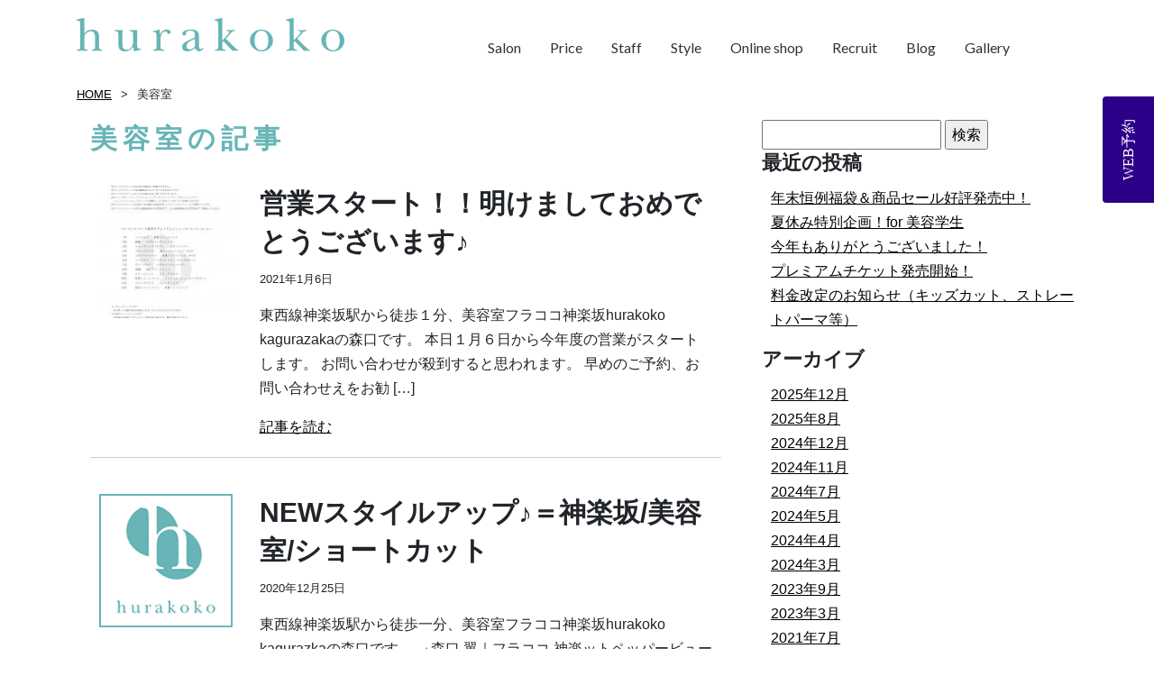

--- FILE ---
content_type: text/html; charset=UTF-8
request_url: https://hurakoko.com/tag/%e7%be%8e%e5%ae%b9%e5%ae%a4/
body_size: 60752
content:
<!DOCTYPE html>
<html lang="ja">
<head>
<meta charset="UTF-8" >
<meta http-equiv="X-UA-Compatible" content="IE=edge" >
<meta content="width=device-width,initial-scale=1.0,user-scalable=yes" name="viewport">
<link rel="shortcut icon" href="https://hurakoko.com/wordpress/wp-content/themes/hurakoko/images/favicon.ico">
<link rel="stylesheet" href="https://hurakoko.com/wordpress/wp-content/themes/hurakoko/css/bootstrap-reboot.min.css" rel="preload" as="style">
  <link rel="stylesheet" href="https://hurakoko.com/wordpress/wp-content/themes/hurakoko/css/bootstrap-grid.min.css" rel="preload" as="style">
  <link rel="stylesheet" href="https://hurakoko.com/wordpress/wp-content/themes/hurakoko/css/bootstrap.min.css" rel="preload" as="style">
  <link rel="stylesheet" href="https://hurakoko.com/wordpress/wp-content/themes/hurakoko/css/jpn.css" rel="preload" as="style">
    <link rel="stylesheet" href="https://hurakoko.com/wordpress/wp-content/themes/hurakoko/css/featherlight.css" rel="preload" as="style">
    <link
      rel="stylesheet"
      href="https://cdn.jsdelivr.net/npm/swiper@8/swiper-bundle.min.css"
    />
    <link rel="stylesheet" href="https://hurakoko.com/wordpress/wp-content/themes/hurakoko/style.css" type="text/css" media="screen" >
<link href="https://use.fontawesome.com/releases/v5.6.1/css/all.css" rel="stylesheet" rel="preload" as="style">
    <link rel="preconnect" href="https://fonts.gstatic.com">
<link href="https://fonts.googleapis.com/css2?family=Lato&display=swap" rel="stylesheet" rel="preload" as="style">
    <link rel="apple-touch-icon" type="image/png" href="https://hurakoko.com/wordpress/wp-content/themes/hurakoko/images/apple-touch-icon-180x180.png">
<link rel="icon" type="image/png" href="images/icon-192x192.png">
  <meta name="theme-color" content="#fafafa">
<!-- HTML5 shim and Respond.js for IE8 support of HTML5 elements and media queries -->
<!-- WARNING: Respond.js doesn't work if you view the page via file:// -->
<!-- [if lt IE 9]>
<script src="https://oss.maxcdn.com/html5shiv/3.7.3/html5shiv.min.js"></script>
<script src="https://oss.maxcdn.com/respond/1.4.2/respond.min.js"></script>
<![endif]-->
<title>美容室 &#8211; 神楽坂・荻窪のヘアカラーに定評のある美容室｜hurakoko・フラココ</title>
<meta name='robots' content='max-image-preview:large' />
<link rel="alternate" type="application/rss+xml" title="神楽坂・荻窪のヘアカラーに定評のある美容室｜hurakoko・フラココ &raquo; 美容室 タグのフィード" href="https://hurakoko.com/tag/%e7%be%8e%e5%ae%b9%e5%ae%a4/feed/" />
<style id='wp-img-auto-sizes-contain-inline-css' type='text/css'>
img:is([sizes=auto i],[sizes^="auto," i]){contain-intrinsic-size:3000px 1500px}
/*# sourceURL=wp-img-auto-sizes-contain-inline-css */
</style>
<style id='wp-emoji-styles-inline-css' type='text/css'>

	img.wp-smiley, img.emoji {
		display: inline !important;
		border: none !important;
		box-shadow: none !important;
		height: 1em !important;
		width: 1em !important;
		margin: 0 0.07em !important;
		vertical-align: -0.1em !important;
		background: none !important;
		padding: 0 !important;
	}
/*# sourceURL=wp-emoji-styles-inline-css */
</style>
<style id='wp-block-library-inline-css' type='text/css'>
:root{--wp-block-synced-color:#7a00df;--wp-block-synced-color--rgb:122,0,223;--wp-bound-block-color:var(--wp-block-synced-color);--wp-editor-canvas-background:#ddd;--wp-admin-theme-color:#007cba;--wp-admin-theme-color--rgb:0,124,186;--wp-admin-theme-color-darker-10:#006ba1;--wp-admin-theme-color-darker-10--rgb:0,107,160.5;--wp-admin-theme-color-darker-20:#005a87;--wp-admin-theme-color-darker-20--rgb:0,90,135;--wp-admin-border-width-focus:2px}@media (min-resolution:192dpi){:root{--wp-admin-border-width-focus:1.5px}}.wp-element-button{cursor:pointer}:root .has-very-light-gray-background-color{background-color:#eee}:root .has-very-dark-gray-background-color{background-color:#313131}:root .has-very-light-gray-color{color:#eee}:root .has-very-dark-gray-color{color:#313131}:root .has-vivid-green-cyan-to-vivid-cyan-blue-gradient-background{background:linear-gradient(135deg,#00d084,#0693e3)}:root .has-purple-crush-gradient-background{background:linear-gradient(135deg,#34e2e4,#4721fb 50%,#ab1dfe)}:root .has-hazy-dawn-gradient-background{background:linear-gradient(135deg,#faaca8,#dad0ec)}:root .has-subdued-olive-gradient-background{background:linear-gradient(135deg,#fafae1,#67a671)}:root .has-atomic-cream-gradient-background{background:linear-gradient(135deg,#fdd79a,#004a59)}:root .has-nightshade-gradient-background{background:linear-gradient(135deg,#330968,#31cdcf)}:root .has-midnight-gradient-background{background:linear-gradient(135deg,#020381,#2874fc)}:root{--wp--preset--font-size--normal:16px;--wp--preset--font-size--huge:42px}.has-regular-font-size{font-size:1em}.has-larger-font-size{font-size:2.625em}.has-normal-font-size{font-size:var(--wp--preset--font-size--normal)}.has-huge-font-size{font-size:var(--wp--preset--font-size--huge)}.has-text-align-center{text-align:center}.has-text-align-left{text-align:left}.has-text-align-right{text-align:right}.has-fit-text{white-space:nowrap!important}#end-resizable-editor-section{display:none}.aligncenter{clear:both}.items-justified-left{justify-content:flex-start}.items-justified-center{justify-content:center}.items-justified-right{justify-content:flex-end}.items-justified-space-between{justify-content:space-between}.screen-reader-text{border:0;clip-path:inset(50%);height:1px;margin:-1px;overflow:hidden;padding:0;position:absolute;width:1px;word-wrap:normal!important}.screen-reader-text:focus{background-color:#ddd;clip-path:none;color:#444;display:block;font-size:1em;height:auto;left:5px;line-height:normal;padding:15px 23px 14px;text-decoration:none;top:5px;width:auto;z-index:100000}html :where(.has-border-color){border-style:solid}html :where([style*=border-top-color]){border-top-style:solid}html :where([style*=border-right-color]){border-right-style:solid}html :where([style*=border-bottom-color]){border-bottom-style:solid}html :where([style*=border-left-color]){border-left-style:solid}html :where([style*=border-width]){border-style:solid}html :where([style*=border-top-width]){border-top-style:solid}html :where([style*=border-right-width]){border-right-style:solid}html :where([style*=border-bottom-width]){border-bottom-style:solid}html :where([style*=border-left-width]){border-left-style:solid}html :where(img[class*=wp-image-]){height:auto;max-width:100%}:where(figure){margin:0 0 1em}html :where(.is-position-sticky){--wp-admin--admin-bar--position-offset:var(--wp-admin--admin-bar--height,0px)}@media screen and (max-width:600px){html :where(.is-position-sticky){--wp-admin--admin-bar--position-offset:0px}}

/*# sourceURL=wp-block-library-inline-css */
</style><style id='global-styles-inline-css' type='text/css'>
:root{--wp--preset--aspect-ratio--square: 1;--wp--preset--aspect-ratio--4-3: 4/3;--wp--preset--aspect-ratio--3-4: 3/4;--wp--preset--aspect-ratio--3-2: 3/2;--wp--preset--aspect-ratio--2-3: 2/3;--wp--preset--aspect-ratio--16-9: 16/9;--wp--preset--aspect-ratio--9-16: 9/16;--wp--preset--color--black: #000000;--wp--preset--color--cyan-bluish-gray: #abb8c3;--wp--preset--color--white: #ffffff;--wp--preset--color--pale-pink: #f78da7;--wp--preset--color--vivid-red: #cf2e2e;--wp--preset--color--luminous-vivid-orange: #ff6900;--wp--preset--color--luminous-vivid-amber: #fcb900;--wp--preset--color--light-green-cyan: #7bdcb5;--wp--preset--color--vivid-green-cyan: #00d084;--wp--preset--color--pale-cyan-blue: #8ed1fc;--wp--preset--color--vivid-cyan-blue: #0693e3;--wp--preset--color--vivid-purple: #9b51e0;--wp--preset--gradient--vivid-cyan-blue-to-vivid-purple: linear-gradient(135deg,rgb(6,147,227) 0%,rgb(155,81,224) 100%);--wp--preset--gradient--light-green-cyan-to-vivid-green-cyan: linear-gradient(135deg,rgb(122,220,180) 0%,rgb(0,208,130) 100%);--wp--preset--gradient--luminous-vivid-amber-to-luminous-vivid-orange: linear-gradient(135deg,rgb(252,185,0) 0%,rgb(255,105,0) 100%);--wp--preset--gradient--luminous-vivid-orange-to-vivid-red: linear-gradient(135deg,rgb(255,105,0) 0%,rgb(207,46,46) 100%);--wp--preset--gradient--very-light-gray-to-cyan-bluish-gray: linear-gradient(135deg,rgb(238,238,238) 0%,rgb(169,184,195) 100%);--wp--preset--gradient--cool-to-warm-spectrum: linear-gradient(135deg,rgb(74,234,220) 0%,rgb(151,120,209) 20%,rgb(207,42,186) 40%,rgb(238,44,130) 60%,rgb(251,105,98) 80%,rgb(254,248,76) 100%);--wp--preset--gradient--blush-light-purple: linear-gradient(135deg,rgb(255,206,236) 0%,rgb(152,150,240) 100%);--wp--preset--gradient--blush-bordeaux: linear-gradient(135deg,rgb(254,205,165) 0%,rgb(254,45,45) 50%,rgb(107,0,62) 100%);--wp--preset--gradient--luminous-dusk: linear-gradient(135deg,rgb(255,203,112) 0%,rgb(199,81,192) 50%,rgb(65,88,208) 100%);--wp--preset--gradient--pale-ocean: linear-gradient(135deg,rgb(255,245,203) 0%,rgb(182,227,212) 50%,rgb(51,167,181) 100%);--wp--preset--gradient--electric-grass: linear-gradient(135deg,rgb(202,248,128) 0%,rgb(113,206,126) 100%);--wp--preset--gradient--midnight: linear-gradient(135deg,rgb(2,3,129) 0%,rgb(40,116,252) 100%);--wp--preset--font-size--small: 13px;--wp--preset--font-size--medium: 20px;--wp--preset--font-size--large: 36px;--wp--preset--font-size--x-large: 42px;--wp--preset--spacing--20: 0.44rem;--wp--preset--spacing--30: 0.67rem;--wp--preset--spacing--40: 1rem;--wp--preset--spacing--50: 1.5rem;--wp--preset--spacing--60: 2.25rem;--wp--preset--spacing--70: 3.38rem;--wp--preset--spacing--80: 5.06rem;--wp--preset--shadow--natural: 6px 6px 9px rgba(0, 0, 0, 0.2);--wp--preset--shadow--deep: 12px 12px 50px rgba(0, 0, 0, 0.4);--wp--preset--shadow--sharp: 6px 6px 0px rgba(0, 0, 0, 0.2);--wp--preset--shadow--outlined: 6px 6px 0px -3px rgb(255, 255, 255), 6px 6px rgb(0, 0, 0);--wp--preset--shadow--crisp: 6px 6px 0px rgb(0, 0, 0);}:where(.is-layout-flex){gap: 0.5em;}:where(.is-layout-grid){gap: 0.5em;}body .is-layout-flex{display: flex;}.is-layout-flex{flex-wrap: wrap;align-items: center;}.is-layout-flex > :is(*, div){margin: 0;}body .is-layout-grid{display: grid;}.is-layout-grid > :is(*, div){margin: 0;}:where(.wp-block-columns.is-layout-flex){gap: 2em;}:where(.wp-block-columns.is-layout-grid){gap: 2em;}:where(.wp-block-post-template.is-layout-flex){gap: 1.25em;}:where(.wp-block-post-template.is-layout-grid){gap: 1.25em;}.has-black-color{color: var(--wp--preset--color--black) !important;}.has-cyan-bluish-gray-color{color: var(--wp--preset--color--cyan-bluish-gray) !important;}.has-white-color{color: var(--wp--preset--color--white) !important;}.has-pale-pink-color{color: var(--wp--preset--color--pale-pink) !important;}.has-vivid-red-color{color: var(--wp--preset--color--vivid-red) !important;}.has-luminous-vivid-orange-color{color: var(--wp--preset--color--luminous-vivid-orange) !important;}.has-luminous-vivid-amber-color{color: var(--wp--preset--color--luminous-vivid-amber) !important;}.has-light-green-cyan-color{color: var(--wp--preset--color--light-green-cyan) !important;}.has-vivid-green-cyan-color{color: var(--wp--preset--color--vivid-green-cyan) !important;}.has-pale-cyan-blue-color{color: var(--wp--preset--color--pale-cyan-blue) !important;}.has-vivid-cyan-blue-color{color: var(--wp--preset--color--vivid-cyan-blue) !important;}.has-vivid-purple-color{color: var(--wp--preset--color--vivid-purple) !important;}.has-black-background-color{background-color: var(--wp--preset--color--black) !important;}.has-cyan-bluish-gray-background-color{background-color: var(--wp--preset--color--cyan-bluish-gray) !important;}.has-white-background-color{background-color: var(--wp--preset--color--white) !important;}.has-pale-pink-background-color{background-color: var(--wp--preset--color--pale-pink) !important;}.has-vivid-red-background-color{background-color: var(--wp--preset--color--vivid-red) !important;}.has-luminous-vivid-orange-background-color{background-color: var(--wp--preset--color--luminous-vivid-orange) !important;}.has-luminous-vivid-amber-background-color{background-color: var(--wp--preset--color--luminous-vivid-amber) !important;}.has-light-green-cyan-background-color{background-color: var(--wp--preset--color--light-green-cyan) !important;}.has-vivid-green-cyan-background-color{background-color: var(--wp--preset--color--vivid-green-cyan) !important;}.has-pale-cyan-blue-background-color{background-color: var(--wp--preset--color--pale-cyan-blue) !important;}.has-vivid-cyan-blue-background-color{background-color: var(--wp--preset--color--vivid-cyan-blue) !important;}.has-vivid-purple-background-color{background-color: var(--wp--preset--color--vivid-purple) !important;}.has-black-border-color{border-color: var(--wp--preset--color--black) !important;}.has-cyan-bluish-gray-border-color{border-color: var(--wp--preset--color--cyan-bluish-gray) !important;}.has-white-border-color{border-color: var(--wp--preset--color--white) !important;}.has-pale-pink-border-color{border-color: var(--wp--preset--color--pale-pink) !important;}.has-vivid-red-border-color{border-color: var(--wp--preset--color--vivid-red) !important;}.has-luminous-vivid-orange-border-color{border-color: var(--wp--preset--color--luminous-vivid-orange) !important;}.has-luminous-vivid-amber-border-color{border-color: var(--wp--preset--color--luminous-vivid-amber) !important;}.has-light-green-cyan-border-color{border-color: var(--wp--preset--color--light-green-cyan) !important;}.has-vivid-green-cyan-border-color{border-color: var(--wp--preset--color--vivid-green-cyan) !important;}.has-pale-cyan-blue-border-color{border-color: var(--wp--preset--color--pale-cyan-blue) !important;}.has-vivid-cyan-blue-border-color{border-color: var(--wp--preset--color--vivid-cyan-blue) !important;}.has-vivid-purple-border-color{border-color: var(--wp--preset--color--vivid-purple) !important;}.has-vivid-cyan-blue-to-vivid-purple-gradient-background{background: var(--wp--preset--gradient--vivid-cyan-blue-to-vivid-purple) !important;}.has-light-green-cyan-to-vivid-green-cyan-gradient-background{background: var(--wp--preset--gradient--light-green-cyan-to-vivid-green-cyan) !important;}.has-luminous-vivid-amber-to-luminous-vivid-orange-gradient-background{background: var(--wp--preset--gradient--luminous-vivid-amber-to-luminous-vivid-orange) !important;}.has-luminous-vivid-orange-to-vivid-red-gradient-background{background: var(--wp--preset--gradient--luminous-vivid-orange-to-vivid-red) !important;}.has-very-light-gray-to-cyan-bluish-gray-gradient-background{background: var(--wp--preset--gradient--very-light-gray-to-cyan-bluish-gray) !important;}.has-cool-to-warm-spectrum-gradient-background{background: var(--wp--preset--gradient--cool-to-warm-spectrum) !important;}.has-blush-light-purple-gradient-background{background: var(--wp--preset--gradient--blush-light-purple) !important;}.has-blush-bordeaux-gradient-background{background: var(--wp--preset--gradient--blush-bordeaux) !important;}.has-luminous-dusk-gradient-background{background: var(--wp--preset--gradient--luminous-dusk) !important;}.has-pale-ocean-gradient-background{background: var(--wp--preset--gradient--pale-ocean) !important;}.has-electric-grass-gradient-background{background: var(--wp--preset--gradient--electric-grass) !important;}.has-midnight-gradient-background{background: var(--wp--preset--gradient--midnight) !important;}.has-small-font-size{font-size: var(--wp--preset--font-size--small) !important;}.has-medium-font-size{font-size: var(--wp--preset--font-size--medium) !important;}.has-large-font-size{font-size: var(--wp--preset--font-size--large) !important;}.has-x-large-font-size{font-size: var(--wp--preset--font-size--x-large) !important;}
/*# sourceURL=global-styles-inline-css */
</style>

<style id='classic-theme-styles-inline-css' type='text/css'>
/*! This file is auto-generated */
.wp-block-button__link{color:#fff;background-color:#32373c;border-radius:9999px;box-shadow:none;text-decoration:none;padding:calc(.667em + 2px) calc(1.333em + 2px);font-size:1.125em}.wp-block-file__button{background:#32373c;color:#fff;text-decoration:none}
/*# sourceURL=/wp-includes/css/classic-themes.min.css */
</style>
<link rel='stylesheet' id='xo-slider-css' href='https://hurakoko.com/wordpress/wp-content/plugins/xo-liteslider/css/base.min.css?ver=3.8.4' type='text/css' media='all' />
<link rel='stylesheet' id='xo-swiper-css' href='https://hurakoko.com/wordpress/wp-content/plugins/xo-liteslider/assets/vendor/swiper/swiper-bundle.min.css?ver=3.8.4' type='text/css' media='all' />
<script type="text/javascript" src="https://hurakoko.com/wordpress/wp-includes/js/jquery/jquery.min.js?ver=3.7.1" id="jquery-core-js"></script>
<script type="text/javascript" src="https://hurakoko.com/wordpress/wp-includes/js/jquery/jquery-migrate.min.js?ver=3.4.1" id="jquery-migrate-js"></script>
<link rel="https://api.w.org/" href="https://hurakoko.com/wp-json/" /><link rel="alternate" title="JSON" type="application/json" href="https://hurakoko.com/wp-json/wp/v2/tags/8" /><link rel="EditURI" type="application/rsd+xml" title="RSD" href="https://hurakoko.com/wordpress/xmlrpc.php?rsd" />
<meta name="generator" content="WordPress 6.9" />
</head>
<body class="archive tag tag-8 wp-theme-hurakoko">
    
<nav class="float-btn">
        <a href="#top_webreserve">WEB予約</a>
    </nav>
        <section id="header_menu">
        <div class="container">
            <div class="row">
                <div class="col-md-4">
                    <a href="https://hurakoko.com"><img src="https://hurakoko.com/wordpress/wp-content/themes/hurakoko/images/logo.png" alt="ロゴ"></a>
                </div>
                <div class="col-md-8">
                    <nav class="header_nav">
                        <ul class="nav menu">
                            <li class="nav-item menu__single">
                                <a class="nav-link" href="https://hurakoko.com#top_salonlist">Salon</a>
                            </li>
                            <li class="nav-item">
                                <a class="nav-link" href="https://hurakoko.com#top_menu">Price</a>
                            </li>
                            <li class="nav-item">
                                <a class="nav-link" href="https://hurakoko.com#top_stylist">Staff</a>
                            </li>
                            <li class="nav-item">
                                <a class="nav-link" href="https://hurakoko.com#top_style">Style</a>
                            </li>
                            <li class="nav-item">
                                <a class="nav-link" href="https://hurakoko.official.ec/" target="_blank">Online&nbsp;shop</a>
                            </li>
                            <li class="nav-item">
                                <a class="nav-link" href="https://hurakoko.com/recruit" target="_blank">Recruit</a>
                            </li>
                            <li class="nav-item">
                                <a class="nav-link" href="https://hurakoko.com/blog" target="_blank">Blog</a>
                            </li>
                            <li class="nav-item">
                                <a class="nav-link" href="https://hurakoko.com/gallery" target="_blank">Gallery</a>
                            </li>
                        </ul>
                    </nav>
                    <nav class="header_nav_float">
                        <ul class="nav">
                            <li class="nav-item">
                                <a class="nav-link" href="https://hurakoko.com#top_salonlist">Salon&nbsp;list</a>
                            </li>
                            <li class="nav-item">
                                <a class="nav-link" href="https://hurakoko.com#top_menu">Price</a>
                            </li>
                            <li class="nav-item">
                                <a class="nav-link" href="https://hurakoko.com#top_stylist">Staff</a>
                            </li>
                            <li class="nav-item">
                                <a class="nav-link" href="https://hurakoko.com#top_style">Style</a>
                            </li>
                            <li class="nav-item">
                                <a class="nav-link" href="https://hurakoko.official.ec/" target="_blank">Online&nbsp;shop</a>
                            </li>
                            <li class="nav-item">
                                <a class="nav-link" href="https://hurakoko.com/recruit" target="_blank">Recruit</a>
                            </li>
                            <li class="nav-item">
                                <a class="nav-link" href="https://hurakoko.com/blog" target="_blank">Blog</a>
                            </li>
                            <li class="nav-item">
                                <a class="nav-link" href="https://hurakoko.com/gallery" target="_blank">Gallery</a>
                            </li>
                        </ul>
                    </nav>
                </div>
            </div>
        </div>
    </section>
    <div class="container breadcrumblist">
    <div id="breadcrumb"><ul><li><a href="https://hurakoko.com/" class="home"><span>HOME</span></a></li><li><span>美容室</span></li></ul></div>    </div>
    <main class="archive">
    <div class="container">
         <div class="row">
             <div class="col-lg-8">
                <div class="container">
                    <div class="archive-top">
                      <h2 class="headline">美容室の記事</h1>                    </div><!--end archive-top-->
                                                                  <section class="archive_unit">
                            <div class="row">
                                <div class="col-3">
                                    <a href="https://hurakoko.com/%e5%96%b6%e6%a5%ad%e3%82%b9%e3%82%bf%e3%83%bc%e3%83%88%ef%bc%81%ef%bc%81%e6%98%8e%e3%81%91%e3%81%be%e3%81%97%e3%81%a6%e3%81%8a%e3%82%81%e3%81%a7%e3%81%a8%e3%81%86%e3%81%94%e3%81%96%e3%81%84%e3%81%be/">
                                        <img width="150" height="150" src="https://hurakoko.com/wordpress/wp-content/uploads/2021/01/o1080143614850030058-150x150.jpg" class="attachment-thumbnail size-thumbnail wp-post-image" alt="" decoding="async" />                                    </a>
                                </div>
                                <div class="col-9">
                                    <h2>営業スタート！！明けましておめでとうございます♪</h2>
                                    <p class="text-small">2021年1月6日</p>
                                    <p><p>東西線神楽坂駅から徒歩１分、美容室フラココ神楽坂hurakoko kagurazakaの森口です。 本日１月６日から今年度の営業がスタートします。 お問い合わせが殺到すると思われます。 早めのご予約、お問い合わせえをお勧 [&hellip;]</p>
</p>
                                    <a href="https://hurakoko.com/%e5%96%b6%e6%a5%ad%e3%82%b9%e3%82%bf%e3%83%bc%e3%83%88%ef%bc%81%ef%bc%81%e6%98%8e%e3%81%91%e3%81%be%e3%81%97%e3%81%a6%e3%81%8a%e3%82%81%e3%81%a7%e3%81%a8%e3%81%86%e3%81%94%e3%81%96%e3%81%84%e3%81%be/">記事を読む</a>
                                </div>
                            </div>
                        </section>
                                              <section class="archive_unit">
                            <div class="row">
                                <div class="col-3">
                                    <a href="https://hurakoko.com/1628-2/">
                                                                                <img src="https://hurakoko.com/wordpress/wp-content/themes/hurakoko/images/noimage.png" alt="" />
                                        
                                                                            </a>
                                </div>
                                <div class="col-9">
                                    <h2>NEWスタイルアップ♪＝神楽坂/美容室/ショートカット</h2>
                                    <p class="text-small">2020年12月25日</p>
                                    <p><p>東西線神楽坂駅から徒歩一分、美容室フラココ神楽坂hurakoko kagurazkaの森口です。 →森口 翼｜フラココ 神楽ットペッパービューティー (hotpepper.jp)坂(hurakoko kagurazaka [&hellip;]</p>
</p>
                                    <a href="https://hurakoko.com/1628-2/">記事を読む</a>
                                </div>
                            </div>
                        </section>
                                              <section class="archive_unit">
                            <div class="row">
                                <div class="col-3">
                                    <a href="https://hurakoko.com/%e3%80%90%e6%92%ae%e5%bd%b1%e4%bc%9a%e3%81%ae%e8%a6%8b%e5%ad%a6%e3%81%ab%e8%a1%8c%e3%81%a3%e3%81%a6%e3%81%8d%e3%81%be%e3%81%97%e3%81%9f%e2%98%85%e3%80%91-%e3%83%95%e3%83%a9%e3%82%b3%e3%82%b3-%e7%a5%9e/">
                                                                                <img src="https://hurakoko.com/wordpress/wp-content/themes/hurakoko/images/noimage.png" alt="" />
                                        
                                                                            </a>
                                </div>
                                <div class="col-9">
                                    <h2>【撮影会の見学に行ってきました★】/フラココ/神楽坂/森口翼/</h2>
                                    <p class="text-small">2020年12月16日</p>
                                    <p><p>東西線神楽坂駅から徒歩１分、美容室フラココ神楽坂の森口です。 &nbsp; &nbsp; 先日のお休みにたまたまお呼ばれいただいて他店のサロン撮影に参加してまいりました。 自分とは別の感性で作り出されるヘアスタイルやメイ [&hellip;]</p>
</p>
                                    <a href="https://hurakoko.com/%e3%80%90%e6%92%ae%e5%bd%b1%e4%bc%9a%e3%81%ae%e8%a6%8b%e5%ad%a6%e3%81%ab%e8%a1%8c%e3%81%a3%e3%81%a6%e3%81%8d%e3%81%be%e3%81%97%e3%81%9f%e2%98%85%e3%80%91-%e3%83%95%e3%83%a9%e3%82%b3%e3%82%b3-%e7%a5%9e/">記事を読む</a>
                                </div>
                            </div>
                        </section>
                                              <section class="archive_unit">
                            <div class="row">
                                <div class="col-3">
                                    <a href="https://hurakoko.com/%e3%81%8a%e5%ba%97%e3%81%ae%e4%ba%88%e7%b4%84%e3%83%9a%e3%83%bc%e3%82%b8%e3%82%92%e6%9b%b4%e6%96%b0%e3%81%97%e3%81%be%e3%81%97%e3%81%9f%e2%98%86/">
                                                                                <img src="https://hurakoko.com/wordpress/wp-content/themes/hurakoko/images/noimage.png" alt="" />
                                        
                                                                            </a>
                                </div>
                                <div class="col-9">
                                    <h2>お店の予約ページを更新しました☆</h2>
                                    <p class="text-small">2020年12月7日</p>
                                    <p><p>東西線神楽坂駅から徒歩一分、美容室フラココ神楽坂hurakokokagurazakaの森口です。 森口 翼｜フラココ 神楽坂(hurakoko kagurazaka)の美容師・スタイリスト｜ホットペッパービューティー ( [&hellip;]</p>
</p>
                                    <a href="https://hurakoko.com/%e3%81%8a%e5%ba%97%e3%81%ae%e4%ba%88%e7%b4%84%e3%83%9a%e3%83%bc%e3%82%b8%e3%82%92%e6%9b%b4%e6%96%b0%e3%81%97%e3%81%be%e3%81%97%e3%81%9f%e2%98%86/">記事を読む</a>
                                </div>
                            </div>
                        </section>
                                              <section class="archive_unit">
                            <div class="row">
                                <div class="col-3">
                                    <a href="https://hurakoko.com/%e3%83%a1%e3%83%b3%e3%82%ba%e3%82%ab%e3%83%83%e3%83%88%e3%82%82%e3%81%8a%e4%bb%bb%e3%81%9b%e3%81%8f%e3%81%a0%e3%81%95%e3%81%84%e2%98%86/">
                                                                                <img src="https://hurakoko.com/wordpress/wp-content/themes/hurakoko/images/noimage.png" alt="" />
                                        
                                                                            </a>
                                </div>
                                <div class="col-9">
                                    <h2>メンズカットもお任せください☆</h2>
                                    <p class="text-small">2020年11月6日</p>
                                    <p><p>東西線神楽坂駅から徒歩一分、美容室フラココ神楽坂kagurazakaの森口です。 &nbsp; 森口 翼｜フラココ 神楽坂(hurakoko kagurazaka)の美容師・スタイリスト｜ホットペッパービューティー【ホッ [&hellip;]</p>
</p>
                                    <a href="https://hurakoko.com/%e3%83%a1%e3%83%b3%e3%82%ba%e3%82%ab%e3%83%83%e3%83%88%e3%82%82%e3%81%8a%e4%bb%bb%e3%81%9b%e3%81%8f%e3%81%a0%e3%81%95%e3%81%84%e2%98%86/">記事を読む</a>
                                </div>
                            </div>
                        </section>
                                              <section class="archive_unit">
                            <div class="row">
                                <div class="col-3">
                                    <a href="https://hurakoko.com/%e3%82%b9%e3%82%bf%e3%82%a4%e3%83%ab%e6%92%ae%e5%bd%b1/">
                                                                                <img src="https://hurakoko.com/wordpress/wp-content/themes/hurakoko/images/noimage.png" alt="" />
                                        
                                                                            </a>
                                </div>
                                <div class="col-9">
                                    <h2>スタイル撮影</h2>
                                    <p class="text-small">2020年10月26日</p>
                                    <p><p>東西線神楽坂駅から徒歩一分、美容室フラココ神楽坂hurakokokagurazakaの森口です。 https://beauty.hotpepper.jp/slnH000493564/stylist/T000627067/ [&hellip;]</p>
</p>
                                    <a href="https://hurakoko.com/%e3%82%b9%e3%82%bf%e3%82%a4%e3%83%ab%e6%92%ae%e5%bd%b1/">記事を読む</a>
                                </div>
                            </div>
                        </section>
                                              <section class="archive_unit">
                            <div class="row">
                                <div class="col-3">
                                    <a href="https://hurakoko.com/%e3%83%98%e3%82%a2%e3%83%a1%e3%82%a4%e3%82%af%e3%81%a8%e3%82%ab%e3%83%a1%e3%83%a9%e3%81%ae%e3%81%8a%e4%bb%95%e4%ba%8b%e3%81%97%e3%81%a6%e3%81%8d%e3%81%be%e3%81%97%e3%81%9f%e2%98%86/">
                                                                                <img src="https://hurakoko.com/wordpress/wp-content/themes/hurakoko/images/noimage.png" alt="" />
                                        
                                                                            </a>
                                </div>
                                <div class="col-9">
                                    <h2>ヘアメイクとカメラのお仕事してきました☆</h2>
                                    <p class="text-small">2020年9月2日</p>
                                    <p><p>東西線神楽坂駅から徒歩1分、美容室フラココ神楽坂hurakokokagurazakaｍの森口です。 先日、バレエやコンテンポラリーダンスをされている方を撮らせていただきました。 今回ヘアメイク、写真ともに担当したのでやり [&hellip;]</p>
</p>
                                    <a href="https://hurakoko.com/%e3%83%98%e3%82%a2%e3%83%a1%e3%82%a4%e3%82%af%e3%81%a8%e3%82%ab%e3%83%a1%e3%83%a9%e3%81%ae%e3%81%8a%e4%bb%95%e4%ba%8b%e3%81%97%e3%81%a6%e3%81%8d%e3%81%be%e3%81%97%e3%81%9f%e2%98%86/">記事を読む</a>
                                </div>
                            </div>
                        </section>
                                              <section class="archive_unit">
                            <div class="row">
                                <div class="col-3">
                                    <a href="https://hurakoko.com/%e6%b2%a2%e5%b1%b1%e3%81%ae%e5%8f%a3%e3%82%b3%e3%83%9f%e3%82%92%e9%a0%82%e3%81%91%e3%82%8b%e5%ae%89%e5%bf%83%e3%82%b5%e3%83%ad%e3%83%b3%e2%98%86/">
                                                                                <img src="https://hurakoko.com/wordpress/wp-content/themes/hurakoko/images/noimage.png" alt="" />
                                        
                                                                            </a>
                                </div>
                                <div class="col-9">
                                    <h2>沢山の口コミを頂ける安心サロン☆</h2>
                                    <p class="text-small">2020年7月16日</p>
                                    <p><p>東西線神楽坂駅から徒歩一分、美容室フラココ神楽坂hurakokokagurazaka &nbsp; こんにちは。 森口です。 &nbsp; フラココ神楽坂にご来店のお客様から嬉しい口コミを頂いております。 先日ご来店いた [&hellip;]</p>
</p>
                                    <a href="https://hurakoko.com/%e6%b2%a2%e5%b1%b1%e3%81%ae%e5%8f%a3%e3%82%b3%e3%83%9f%e3%82%92%e9%a0%82%e3%81%91%e3%82%8b%e5%ae%89%e5%bf%83%e3%82%b5%e3%83%ad%e3%83%b3%e2%98%86/">記事を読む</a>
                                </div>
                            </div>
                        </section>
                                              <section class="archive_unit">
                            <div class="row">
                                <div class="col-3">
                                    <a href="https://hurakoko.com/%e4%bc%b8%e3%81%b0%e3%81%97%e4%b8%ad%e3%81%ae%e9%ab%aa%e3%81%ab%e9%a3%bd%e3%81%8d%e3%81%9f%e3%82%89%e3%80%81%e3%82%ab%e3%83%a9%e3%83%bc%e3%83%aa%e3%83%b3%e3%82%b0%e3%81%a7%e9%a3%bd%e3%81%8d%e8%a7%a3/">
                                                                                <img src="https://hurakoko.com/wordpress/wp-content/themes/hurakoko/images/noimage.png" alt="" />
                                        
                                                                            </a>
                                </div>
                                <div class="col-9">
                                    <h2>伸ばし中の髪に飽きたら、カラーリングで飽き解消♪</h2>
                                    <p class="text-small">2020年7月2日</p>
                                    <p><p>東西線神楽坂駅から徒歩一分、美容室フラココ神楽坂kagurazakaの森口です。 先日jご来店のお客様。 今現在は伸ばし中で色味を変えたいというオーダー♪ いつもお任せにさせていただけるので、少し明るめの【アッシュベージ [&hellip;]</p>
</p>
                                    <a href="https://hurakoko.com/%e4%bc%b8%e3%81%b0%e3%81%97%e4%b8%ad%e3%81%ae%e9%ab%aa%e3%81%ab%e9%a3%bd%e3%81%8d%e3%81%9f%e3%82%89%e3%80%81%e3%82%ab%e3%83%a9%e3%83%bc%e3%83%aa%e3%83%b3%e3%82%b0%e3%81%a7%e9%a3%bd%e3%81%8d%e8%a7%a3/">記事を読む</a>
                                </div>
                            </div>
                        </section>
                                              <section class="archive_unit">
                            <div class="row">
                                <div class="col-3">
                                    <a href="https://hurakoko.com/%e5%a4%8f%e3%81%ae%e3%83%a1%e3%83%b3%e3%82%ba%e3%82%b7%e3%83%a7%e3%83%bc%e3%83%88/">
                                                                                <img src="https://hurakoko.com/wordpress/wp-content/themes/hurakoko/images/noimage.png" alt="" />
                                        
                                                                            </a>
                                </div>
                                <div class="col-9">
                                    <h2>夏のメンズショート</h2>
                                    <p class="text-small">2020年6月24日</p>
                                    <p><p>東西線神楽坂駅から徒歩一分、美容室フラココ神楽坂hurakoko kagurazkaの森口です。 もうすぐ7月梅雨が終わり次第じっとりとした夏が来ます。 今年はとても暑くなるみたいです。 美容室フラココ神楽坂では夏支度を [&hellip;]</p>
</p>
                                    <a href="https://hurakoko.com/%e5%a4%8f%e3%81%ae%e3%83%a1%e3%83%b3%e3%82%ba%e3%82%b7%e3%83%a7%e3%83%bc%e3%83%88/">記事を読む</a>
                                </div>
                            </div>
                        </section>
                                                                                                    </div>
                 </div>
    <div class="col-lg-4" id="blog_sidebar">
                 <div class="sidebar-wrapper"><form role="search" method="get" id="searchform" class="searchform" action="https://hurakoko.com/">
				<div>
					<label class="screen-reader-text" for="s">検索:</label>
					<input type="text" value="" name="s" id="s" />
					<input type="submit" id="searchsubmit" value="検索" />
				</div>
			</form></div>
		<div class="sidebar-wrapper">
		<h4 class="sidebar-title">最近の投稿</h4>
		<ul>
											<li>
					<a href="https://hurakoko.com/2148-2/">年末恒例福袋＆商品セール好評発売中！</a>
									</li>
											<li>
					<a href="https://hurakoko.com/%e5%a4%8f%e4%bc%91%e3%81%bf%e7%89%b9%e5%88%a5%e4%bc%81%e7%94%bb%ef%bc%81for-%e7%be%8e%e5%ae%b9%e5%ad%a6%e7%94%9f/">夏休み特別企画！for 美容学生</a>
									</li>
											<li>
					<a href="https://hurakoko.com/%e4%bb%8a%e5%b9%b4%e3%82%82%e3%81%82%e3%82%8a%e3%81%8c%e3%81%a8%e3%81%86%e3%81%94%e3%81%96%e3%81%84%e3%81%be%e3%81%97%e3%81%9f%ef%bc%81/">今年もありがとうございました！</a>
									</li>
											<li>
					<a href="https://hurakoko.com/%e3%83%97%e3%83%ac%e3%83%9f%e3%82%a2%e3%83%a0%e3%83%81%e3%82%b1%e3%83%83%e3%83%88%e7%99%ba%e5%a3%b2%e9%96%8b%e5%a7%8b%ef%bc%81/">プレミアムチケット発売開始！</a>
									</li>
											<li>
					<a href="https://hurakoko.com/price-revision/">料金改定のお知らせ（キッズカット、ストレートパーマ等）</a>
									</li>
					</ul>

		</div><div class="sidebar-wrapper"><h4 class="sidebar-title">アーカイブ</h4>
			<ul>
					<li><a href='https://hurakoko.com/2025/12/'>2025年12月</a></li>
	<li><a href='https://hurakoko.com/2025/08/'>2025年8月</a></li>
	<li><a href='https://hurakoko.com/2024/12/'>2024年12月</a></li>
	<li><a href='https://hurakoko.com/2024/11/'>2024年11月</a></li>
	<li><a href='https://hurakoko.com/2024/07/'>2024年7月</a></li>
	<li><a href='https://hurakoko.com/2024/05/'>2024年5月</a></li>
	<li><a href='https://hurakoko.com/2024/04/'>2024年4月</a></li>
	<li><a href='https://hurakoko.com/2024/03/'>2024年3月</a></li>
	<li><a href='https://hurakoko.com/2023/09/'>2023年9月</a></li>
	<li><a href='https://hurakoko.com/2023/03/'>2023年3月</a></li>
	<li><a href='https://hurakoko.com/2021/07/'>2021年7月</a></li>
	<li><a href='https://hurakoko.com/2021/05/'>2021年5月</a></li>
	<li><a href='https://hurakoko.com/2021/01/'>2021年1月</a></li>
	<li><a href='https://hurakoko.com/2020/12/'>2020年12月</a></li>
	<li><a href='https://hurakoko.com/2020/11/'>2020年11月</a></li>
	<li><a href='https://hurakoko.com/2020/10/'>2020年10月</a></li>
	<li><a href='https://hurakoko.com/2020/09/'>2020年9月</a></li>
	<li><a href='https://hurakoko.com/2020/08/'>2020年8月</a></li>
	<li><a href='https://hurakoko.com/2020/07/'>2020年7月</a></li>
	<li><a href='https://hurakoko.com/2020/06/'>2020年6月</a></li>
	<li><a href='https://hurakoko.com/2020/05/'>2020年5月</a></li>
			</ul>

			</div><div class="sidebar-wrapper"><h4 class="sidebar-title">カテゴリー</h4>
			<ul>
					<li class="cat-item cat-item-31"><a href="https://hurakoko.com/category/abe-sayaka/">abe sayaka</a>
</li>
	<li class="cat-item cat-item-26"><a href="https://hurakoko.com/category/hurakoko-trico/">hurakoko trico</a>
</li>
	<li class="cat-item cat-item-32"><a href="https://hurakoko.com/category/hurakoko_horizaki/">hurakoko_horizaki</a>
</li>
	<li class="cat-item cat-item-2"><a href="https://hurakoko.com/category/hurakoko%e3%83%8b%e3%83%a5%e3%83%bc%e3%82%b9/">hurakokoニュース</a>
</li>
	<li class="cat-item cat-item-27"><a href="https://hurakoko.com/category/izumi-mika/">izumi mika</a>
</li>
	<li class="cat-item cat-item-24"><a href="https://hurakoko.com/category/%e3%82%a2%e3%82%a4%e3%83%a9%e3%83%83%e3%82%b7%e3%83%a5/">アイラッシュ</a>
</li>
	<li class="cat-item cat-item-9"><a href="https://hurakoko.com/category/%e3%81%8a%e5%ae%a2%e6%a7%98%e3%83%98%e3%82%a2%e3%82%b9%e3%82%bf%e3%82%a4%e3%83%ab/">お客様ヘアスタイル</a>
</li>
	<li class="cat-item cat-item-28"><a href="https://hurakoko.com/category/%e3%81%8a%e5%ae%b6%e3%82%b1%e3%82%a2/">お家ケア</a>
</li>
	<li class="cat-item cat-item-25"><a href="https://hurakoko.com/category/cut/">カット</a>
</li>
	<li class="cat-item cat-item-30"><a href="https://hurakoko.com/category/%e3%82%ad%e3%83%a3%e3%83%b3%e3%83%9a%e3%83%bc%e3%83%b3/">キャンペーン</a>
</li>
	<li class="cat-item cat-item-20"><a href="https://hurakoko.com/category/%e3%82%b9%e3%82%bf%e3%83%83%e3%83%95%e3%81%ae%e4%bc%91%e6%97%a5/">スタッフの休日</a>
</li>
	<li class="cat-item cat-item-22"><a href="https://hurakoko.com/category/%e3%81%9d%e3%81%ae%e4%bb%96/">その他</a>
</li>
	<li class="cat-item cat-item-3"><a href="https://hurakoko.com/category/%e4%bb%8a%e9%80%b1%e3%81%ae%e3%81%8a%e8%8a%b1/">今週のお花</a>
</li>
	<li class="cat-item cat-item-29"><a href="https://hurakoko.com/category/%e5%8f%96%e3%82%8a%e6%89%b1%e3%81%84%e5%95%86%e5%93%81/">取り扱い商品</a>
</li>
	<li class="cat-item cat-item-21"><a href="https://hurakoko.com/category/%e5%95%86%e5%93%81%e6%83%85%e5%a0%b1/">商品情報</a>
</li>
	<li class="cat-item cat-item-1"><a href="https://hurakoko.com/category/uncategorized/">未分類</a>
</li>
	<li class="cat-item cat-item-23"><a href="https://hurakoko.com/category/%e7%a5%9e%e6%a5%bd%e5%9d%82%e6%ad%a9%e3%81%8d/">神楽坂歩き</a>
</li>
			</ul>

			</div>                 <h4 class="sidebar-title">NEW POSTS</h4>
                                                         <ul class="newposts_list">
                                                <li>
                            <div class="withthumbnail row">
                                <div class="col-4"><a href="https://hurakoko.com/2148-2/"></a></div>
                                <div class="withthumbnail_text col-8"><a href="https://hurakoko.com/2148-2/">年末恒例福袋＆商品セール好評発売中！</a></div>
                            </div>
                       </li>
                                               <li>
                            <div class="withthumbnail row">
                                <div class="col-4"><a href="https://hurakoko.com/%e5%a4%8f%e4%bc%91%e3%81%bf%e7%89%b9%e5%88%a5%e4%bc%81%e7%94%bb%ef%bc%81for-%e7%be%8e%e5%ae%b9%e5%ad%a6%e7%94%9f/"></a></div>
                                <div class="withthumbnail_text col-8"><a href="https://hurakoko.com/%e5%a4%8f%e4%bc%91%e3%81%bf%e7%89%b9%e5%88%a5%e4%bc%81%e7%94%bb%ef%bc%81for-%e7%be%8e%e5%ae%b9%e5%ad%a6%e7%94%9f/">夏休み特別企画！for 美容学生</a></div>
                            </div>
                       </li>
                                               <li>
                            <div class="withthumbnail row">
                                <div class="col-4"><a href="https://hurakoko.com/%e4%bb%8a%e5%b9%b4%e3%82%82%e3%81%82%e3%82%8a%e3%81%8c%e3%81%a8%e3%81%86%e3%81%94%e3%81%96%e3%81%84%e3%81%be%e3%81%97%e3%81%9f%ef%bc%81/"></a></div>
                                <div class="withthumbnail_text col-8"><a href="https://hurakoko.com/%e4%bb%8a%e5%b9%b4%e3%82%82%e3%81%82%e3%82%8a%e3%81%8c%e3%81%a8%e3%81%86%e3%81%94%e3%81%96%e3%81%84%e3%81%be%e3%81%97%e3%81%9f%ef%bc%81/">今年もありがとうございました！</a></div>
                            </div>
                       </li>
                                               <li>
                            <div class="withthumbnail row">
                                <div class="col-4"><a href="https://hurakoko.com/%e3%83%97%e3%83%ac%e3%83%9f%e3%82%a2%e3%83%a0%e3%83%81%e3%82%b1%e3%83%83%e3%83%88%e7%99%ba%e5%a3%b2%e9%96%8b%e5%a7%8b%ef%bc%81/"><img width="150" height="150" src="https://hurakoko.com/wordpress/wp-content/uploads/2024/11/I115009741-150x150.jpg" class="attachment-thumbnail size-thumbnail wp-post-image" alt="" decoding="async" loading="lazy" srcset="https://hurakoko.com/wordpress/wp-content/uploads/2024/11/I115009741-150x150.jpg 150w, https://hurakoko.com/wordpress/wp-content/uploads/2024/11/I115009741-300x300.jpg 300w, https://hurakoko.com/wordpress/wp-content/uploads/2024/11/I115009741.jpg 349w" sizes="auto, (max-width: 150px) 100vw, 150px" /></a></div>
                                <div class="withthumbnail_text col-8"><a href="https://hurakoko.com/%e3%83%97%e3%83%ac%e3%83%9f%e3%82%a2%e3%83%a0%e3%83%81%e3%82%b1%e3%83%83%e3%83%88%e7%99%ba%e5%a3%b2%e9%96%8b%e5%a7%8b%ef%bc%81/">プレミアムチケット発売開始！</a></div>
                            </div>
                       </li>
                                               <li>
                            <div class="withthumbnail row">
                                <div class="col-4"><a href="https://hurakoko.com/price-revision/"></a></div>
                                <div class="withthumbnail_text col-8"><a href="https://hurakoko.com/price-revision/">料金改定のお知らせ（キッズカット、ストレートパーマ等）</a></div>
                            </div>
                       </li>
                                           </ul>
                        
                                                     </div>
             
        </div>
        
    </div>
</main>

<section id="bnr">
        <div class="container">
            <h2 class="headline">PICK UP</h2>
        </div>
        <div class="headline_bottom"></div>
        <div class="container">  
            <div  id="swiper01" class="swiper">
                <div class="swiper-wrapper">
                
                                                                            <div class="swiper-slide slide1">
                            <a href="http://www.hurakoko.com/zerocare/" class="pickup_image mb-1" style = "background-image:url('https://hurakoko.com/wordpress/wp-content/uploads/2020/12/zero-1.jpg')" alt="ZEROケアフォーム"></a>
                            <dl>
                                <dt><a href="http://www.hurakoko.com/zerocare/">ZEROケアフォーム</a></dt>
                                <dd>シャンプーでもトリートメントでもない、プレシャンプーという新習慣。
カラーの残留物質を取り除き、持ちが良くなります。地肌と髪をより健康に！</dd>
                            </dl>
                        </div>
                                                            </div>
                        <div class="swiper-button-prev"></div>
                        <div class="swiper-button-next"></div>
                        <div class="swiper-scrollbar"></div>  
            </div>         
            </div>
        </div>
        <div class="container mt-2">
            <div class="row">
                <a class="webshop-bnr" href="https://hurakoko.official.ec/" target="_blank">hurakoko Online Shop</a>
                <p class="text-center">フラココおすすめの商品をオンラインで販売しています。</p>
            </div>
        </div>
</section>    

<footer>
        <div class="container">
            <div class="row">
                <img src="https://hurakoko.com/wordpress/wp-content/themes/hurakoko/images/footer_logo.png" class="footer_logo">
            </div>
        </div>
        <div class="container">  
        <section>
        <h2 class="salon_name">kagurazaka</h2>
        <address>
        <a href="https://g.page/hurakoko?share" target="_blank">東京都新宿区矢来町１１５東海神楽坂マンション下ル 204</a>
        </address>
        <p class="tel"><a href="tel:0332661888">03-3266-1888</a></p>
        <p>
営業時間 月〜土10：00～20:00 / 日9:00〜19:00<br>
            定休日　毎週火曜日、第3、第5月曜日<br>
            早朝予約承ります。</p>
        </section>
        <section>
        <h2 class="salon_name">hurakoko s</h2>
	  <p>パートナーサロン</p>
        <address>
        <a href="https://maps.app.goo.gl/NFbz68NUbZS9hXvq9" target="_blank">千葉県香取市大戸川143-2-1F</a>
        </address>
        <!--p>
営業時間 月〜土10：00～20:00 / 日9:00〜19:00（※現在時短営業中19時に完全閉店します。（縮毛矯正・エアウェーブ最終受付16:00）<br>
            定休日　毎週火曜日、第3、第5月曜日<br>
            早朝予約承ります。</p-->
            </section>
        <section>
        <h2 class="salon_name">trico</h2>
	  <p>パートナーサロン</p>
        <address>
        <a href="https://g.page/hurakokotrico?share" target="_blank">東京都杉並区荻窪4-13-11キャッスル中田1F</a>
        </address>
        <p class="tel"><a href="tel:0353359720">03-5335-9720</a></p>
        <!--p>
営業時間 月〜土10：00～20:00 / 日9:00〜19:00（※現在時短営業中19時に完全閉店します。（縮毛矯正・エアウェーブ最終受付16:00）<br>
            定休日　毎週火曜日、第3、第5月曜日<br>
            早朝予約承ります。</p-->
            </section>
        </div>
    </footer>
    <script>
        var $ = jQuery.noConflict();
    </script>
  <!--script src="https://hurakoko.com/wordpress/wp-content/themes/hurakoko/js/vendor/modernizr-3.11.2.min.js"></script>
  <script src="https://hurakoko.com/wordpress/wp-content/themes/hurakoko/js/plugins.js"></script>
<script src="https://cdn.jsdelivr.net/npm/popper.js@1.16.0/dist/umd/popper.min.js" integrity="sha384-Q6E9RHvbIyZFJoft+2mJbHaEWldlvI9IOYy5n3zV9zzTtmI3UksdQRVvoxMfooAo" crossorigin="anonymous" async></script-->
<script src="https://stackpath.bootstrapcdn.com/bootstrap/4.5.0/js/bootstrap.min.js" integrity="sha384-OgVRvuATP1z7JjHLkuOU7Xw704+h835Lr+6QL9UvYjZE3Ipu6Tp75j7Bh/kR0JKI" crossorigin="anonymous" async></script>
    <script src="https://hurakoko.com/wordpress/wp-content/themes/hurakoko/js/jquery.lazyload.min.js" defer></script>
    <script src="https://hurakoko.com/wordpress/wp-content/themes/hurakoko/js/featherlight.js" defer></script>
    <script src="https://cdn.jsdelivr.net/npm/swiper@8/swiper-bundle.min.js"></script>
    <!-- Google Analytics: change UA-XXXXX-Y to be your site's ID. -->
  <script>
    window.ga = function () { ga.q.push(arguments) }; ga.q = []; ga.l = +new Date;
    ga('create', 'UA-XXXXX-Y', 'auto'); ga('set', 'anonymizeIp', true); ga('set', 'transport', 'beacon'); ga('send', 'pageview')
  </script>
    <script>
        const swiper01 = new Swiper("#swiper01", {
        navigation: {
            nextEl: ".swiper-button-next",
            prevEl: ".swiper-button-prev"
        },
        scrollbar: {
            el: ".swiper-scrollbar",
            hide: false,
            draggable: true
        }
        });
    </script>
<script>
    jQuery(function(){
        jQuery('#top_menu_cut h3').on('click',() => {
                if(jQuery('#top_menu_cut h3').hasClass('toggle_on')){
                    jQuery('.menu_content_cut').slideUp();
                    jQuery('#top_menu_cut h3').slideDown('toggle_on');
                }else{
                    jQuery('.menu_content_cut').slideDown();
                    jQuery('#top_menu_cut h3').addClass('toggle_on');
                }
            });
            jQuery('#top_menu_color h3').on('click',() => {
                if(jQuery('#top_menu_color h3').hasClass('toggle_on')){
                    jQuery('.menu_content_color').slideUp();
                    jQuery('#top_menu_color h3').slideDown('toggle_on');
                }else{
                    jQuery('.menu_content_color').slideDown();
                    jQuery('#top_menu_color h3').addClass('toggle_on');
                }
            });
            jQuery('#top_menu_designcolor h3').on('click',() => {
                if(jQuery('#top_menu_designcolor h3').hasClass('toggle_on')){
                    jQuery('.menu_content_designcolor').slideUp();
                    jQuery('#top_menu_designcolor h3').removeClass('toggle_on');
                }else{
                    jQuery('.menu_content_designcolor').slideDown();
                    jQuery('#top_menu_designcolor h3').addClass('toggle_on');
                }
            });
            jQuery('#top_menu_perm h3').on('click',() => {
                if(jQuery('#top_menu_perm h3').hasClass('toggle_on')){
                    jQuery('.menu_content_perm').slideUp();
                    jQuery('#top_menu_perm h3').removeClass('toggle_on');
                }else{
                    jQuery('.menu_content_perm').slideDown();
                    jQuery('#top_menu_perm h3').addClass('toggle_on');
                }
            });
            jQuery('#top_menu_caremenu h3').on('click',() => {
                if(jQuery('#top_menu_caremenu h3').hasClass('toggle_on')){
                    jQuery('.menu_content_caremenu').slideUp();
                    jQuery('#top_menu_caremenu h3').removeClass('toggle_on');
                }else{
                    jQuery('.menu_content_caremenu').slideDown();
                    jQuery('#top_menu_caremenu h3').addClass('toggle_on');
                }
            });
            jQuery('#top_menu_kitsuke h3').on('click',() => {
                if(jQuery('#top_menu_kitsuke h3').hasClass('toggle_on')){
                    jQuery('.menu_content_kitsuke').slideUp();
                    jQuery('#top_menu_kitsuke h3').removeClass('toggle_on');
                }else{
                    jQuery('.menu_content_kitsuke').slideDown();
                    jQuery('#top_menu_kitsuke h3').addClass('toggle_on');
                }
            });
        
        jQuery('a[href^="#"]').click(function(){
            var speed = 500;
            var href= jQuery(this).attr("href");
            var target = jQuery(href == "#" || href == "" ? 'html' : href);
            var position = target.offset().top;
            jQuery("html, body").animate({scrollTop:position}, speed, "swing");
            return false;
          });
         jQuery("img.lazy").lazyload({
             threshold: 10, // 10pxの距離まで近づいたら表示する
		    effect: "fadeIn" // フェードインアニメーションで表示
         });
        
        var topMenu = jQuery('.header_nav_float');    
        topMenu.hide();
        jQuery(this).scroll(function () {
            if (jQuery(this).scrollTop() > 160) {
                topMenu.fadeIn();
            } else {
                topMenu.fadeOut();
            }
        });
        jQuery('.stylist_unit').on('click',() => {
            jQuery('.modal').show();
        });
        //jQuery("#blog span[style='color: #67b5b7']").css('color','').addClass('marker-pink');
        jQuery('#blog span').filter(function() {
            return jQuery(this).css('color') == '#67b5b7';
        }).css("c<olor", "");

        jQuery('#top_photo a').attr('data-featherlight', 'image');
    });

    </script>
  <script src="https://www.google-analytics.com/analytics.js" async></script>
<script type="speculationrules">
{"prefetch":[{"source":"document","where":{"and":[{"href_matches":"/*"},{"not":{"href_matches":["/wordpress/wp-*.php","/wordpress/wp-admin/*","/wordpress/wp-content/uploads/*","/wordpress/wp-content/*","/wordpress/wp-content/plugins/*","/wordpress/wp-content/themes/hurakoko/*","/*\\?(.+)"]}},{"not":{"selector_matches":"a[rel~=\"nofollow\"]"}},{"not":{"selector_matches":".no-prefetch, .no-prefetch a"}}]},"eagerness":"conservative"}]}
</script>
<script id="wp-emoji-settings" type="application/json">
{"baseUrl":"https://s.w.org/images/core/emoji/17.0.2/72x72/","ext":".png","svgUrl":"https://s.w.org/images/core/emoji/17.0.2/svg/","svgExt":".svg","source":{"concatemoji":"https://hurakoko.com/wordpress/wp-includes/js/wp-emoji-release.min.js?ver=6.9"}}
</script>
<script type="module">
/* <![CDATA[ */
/*! This file is auto-generated */
const a=JSON.parse(document.getElementById("wp-emoji-settings").textContent),o=(window._wpemojiSettings=a,"wpEmojiSettingsSupports"),s=["flag","emoji"];function i(e){try{var t={supportTests:e,timestamp:(new Date).valueOf()};sessionStorage.setItem(o,JSON.stringify(t))}catch(e){}}function c(e,t,n){e.clearRect(0,0,e.canvas.width,e.canvas.height),e.fillText(t,0,0);t=new Uint32Array(e.getImageData(0,0,e.canvas.width,e.canvas.height).data);e.clearRect(0,0,e.canvas.width,e.canvas.height),e.fillText(n,0,0);const a=new Uint32Array(e.getImageData(0,0,e.canvas.width,e.canvas.height).data);return t.every((e,t)=>e===a[t])}function p(e,t){e.clearRect(0,0,e.canvas.width,e.canvas.height),e.fillText(t,0,0);var n=e.getImageData(16,16,1,1);for(let e=0;e<n.data.length;e++)if(0!==n.data[e])return!1;return!0}function u(e,t,n,a){switch(t){case"flag":return n(e,"\ud83c\udff3\ufe0f\u200d\u26a7\ufe0f","\ud83c\udff3\ufe0f\u200b\u26a7\ufe0f")?!1:!n(e,"\ud83c\udde8\ud83c\uddf6","\ud83c\udde8\u200b\ud83c\uddf6")&&!n(e,"\ud83c\udff4\udb40\udc67\udb40\udc62\udb40\udc65\udb40\udc6e\udb40\udc67\udb40\udc7f","\ud83c\udff4\u200b\udb40\udc67\u200b\udb40\udc62\u200b\udb40\udc65\u200b\udb40\udc6e\u200b\udb40\udc67\u200b\udb40\udc7f");case"emoji":return!a(e,"\ud83e\u1fac8")}return!1}function f(e,t,n,a){let r;const o=(r="undefined"!=typeof WorkerGlobalScope&&self instanceof WorkerGlobalScope?new OffscreenCanvas(300,150):document.createElement("canvas")).getContext("2d",{willReadFrequently:!0}),s=(o.textBaseline="top",o.font="600 32px Arial",{});return e.forEach(e=>{s[e]=t(o,e,n,a)}),s}function r(e){var t=document.createElement("script");t.src=e,t.defer=!0,document.head.appendChild(t)}a.supports={everything:!0,everythingExceptFlag:!0},new Promise(t=>{let n=function(){try{var e=JSON.parse(sessionStorage.getItem(o));if("object"==typeof e&&"number"==typeof e.timestamp&&(new Date).valueOf()<e.timestamp+604800&&"object"==typeof e.supportTests)return e.supportTests}catch(e){}return null}();if(!n){if("undefined"!=typeof Worker&&"undefined"!=typeof OffscreenCanvas&&"undefined"!=typeof URL&&URL.createObjectURL&&"undefined"!=typeof Blob)try{var e="postMessage("+f.toString()+"("+[JSON.stringify(s),u.toString(),c.toString(),p.toString()].join(",")+"));",a=new Blob([e],{type:"text/javascript"});const r=new Worker(URL.createObjectURL(a),{name:"wpTestEmojiSupports"});return void(r.onmessage=e=>{i(n=e.data),r.terminate(),t(n)})}catch(e){}i(n=f(s,u,c,p))}t(n)}).then(e=>{for(const n in e)a.supports[n]=e[n],a.supports.everything=a.supports.everything&&a.supports[n],"flag"!==n&&(a.supports.everythingExceptFlag=a.supports.everythingExceptFlag&&a.supports[n]);var t;a.supports.everythingExceptFlag=a.supports.everythingExceptFlag&&!a.supports.flag,a.supports.everything||((t=a.source||{}).concatemoji?r(t.concatemoji):t.wpemoji&&t.twemoji&&(r(t.twemoji),r(t.wpemoji)))});
//# sourceURL=https://hurakoko.com/wordpress/wp-includes/js/wp-emoji-loader.min.js
/* ]]> */
</script>
</body>
</html>

--- FILE ---
content_type: text/css
request_url: https://hurakoko.com/wordpress/wp-content/themes/hurakoko/css/jpn.css
body_size: 1977
content:
@charset "UTF-8";
/*! jpn.css for Bootsrap4 | MIT License | Copyright 2017 @kokushing */
@font-face {
  font-family: YuGothicMedium;
  src: local("Yu Gothic Medium");
}

@font-face {
  font-family: "Helvetica Neue";
  src: local("Helvetica Neue Regular");
  font-weight: 100;
}

@font-face {
  font-family: "Helvetica Neue";
  src: local("Helvetica Neue Regular");
  font-weight: 200;
}

html[lang=ja] {
  line-height: 1.15;
}

[lang=ja] body {
  font-family: -apple-system, BlinkMacSystemFont, "Segoe UI", Roboto, "Helvetica Neue", "游ゴシック Medium", "Yu Gothic", YuGothic, YuGothicMedium, "Hiragino Kaku Gothic ProN", Meiryo, sans-serif;
  line-height: 1.7;
}

@media all and (-ms-high-contrast: none) {
  [lang=ja] body {
    font-family: Verdana, Meiryo, sans-serif;
  }
}

@media all and (-ms-high-contrast: active) {
  [lang=ja] body {
    font-family: Verdana, Meiryo, sans-serif;
  }
}

[lang=ja] h1, [lang=ja] h2, [lang=ja] h3, [lang=ja] h4, [lang=ja] h5, [lang=ja] h6, [lang=ja]
.h1, [lang=ja] .h2, [lang=ja] .h3, [lang=ja] .h4, [lang=ja] .h5, [lang=ja] .h6 {
  margin-bottom: 0.625rem;
  font-family: inherit;
  font-weight: bold;
  line-height: 1.4;
}

[lang=ja] h1, [lang=ja] .h1 {
  font-size: 2.375rem;
}

[lang=ja] h2, [lang=ja] .h2 {
  font-size: 1.875rem;
}

[lang=ja] h3, [lang=ja] .h3 {
  font-size: 1.625rem;
}

[lang=ja] h4, [lang=ja] .h4 {
  font-size: 1.375rem;
}

[lang=ja] h5, [lang=ja] .h5 {
  font-size: 1.125rem;
}

[lang=ja] h6, [lang=ja] .h6 {
  font-size: 0.875rem;
}

.lead {
  font-size: 1.125rem;
}

[lang=ja] .display-1 {
  font-size: 5.75rem;
  font-weight: 500;
  line-height: 1.2;
}

[lang=ja] .display-2 {
  font-size: 5.25rem;
  font-weight: 500;
  line-height: 1.2;
}

[lang=ja] .display-3 {
  font-size: 4.25rem;
  font-weight: 500;
  line-height: 1.2;
}

[lang=ja] .display-4 {
  font-size: 3.25rem;
  font-weight: 500;
  line-height: 1.2;
}

.blockquote {
  font-size: 1.25rem;
}

[lang=ja] .btn-lg {
  font-size: 1.125rem;
}

--- FILE ---
content_type: text/css
request_url: https://hurakoko.com/wordpress/wp-content/themes/hurakoko/style.css
body_size: 18388
content:
/*
Theme Name: hurakoko
*/

/*===============================
基本
===============================*/
img{
    width:auto;
    height:auto;
    max-width:100%;
    max-height:100%;
}
a,a:hover{
    color:#000;
    text-decoration: underline;
}
a[href*="tel:"] {
    color:#000;
    text-decoration: underline;
}
footer a,footer a:hover{
    color:#fff;
    text-decoration: underline;
}
footer a[href*="tel:"] {    
    color:#fff;
}
@media (min-width: 751px) {
    a[href*="tel:"] {
        pointer-events: none;
        cursor: default;
        text-decoration: none;
    }
}
/*===============================
基本：タイポ
===============================*/
h2.headline{
    color:#67b5b7;
    font-family: "游明朝", YuMincho, "Hiragino Mincho ProN W3", "ヒラギノ明朝 ProN W3", "Hiragino Mincho ProN", "HG明朝E", "ＭＳ Ｐ明朝", "ＭＳ 明朝", serif;
    letter-spacing: 0.2em;
}
.headline_bottom{
    border-bottom:1px solid #555;
    width:95%;
    margin:0 auto 30px auto;
}
#top_salonlist h3{
    color:#67b5b7;
    font-family: "游明朝", YuMincho, "Hiragino Mincho ProN W3", "ヒラギノ明朝 ProN W3", "Hiragino Mincho ProN", "HG明朝E", "ＭＳ Ｐ明朝", "ＭＳ 明朝", serif;
    font-weight: normal;
    font-size:1.5em;
    letter-spacing: 0.1em;
}
.text-small{
    font-size:0.8em;
}
.marker-pink{
    background:linear-gradient(transparent 60%, #ffb1e5 60%);
    font-weight: bold;
}
.marker-blue{
    background:linear-gradient(transparent 60%, #6cf 60%);
    font-weight: bold;
}
#blog .blog_content h2,.page_content h2{
    border-bottom:2px solid #67b5b7;
    margin:30px 0;
}
#blog .blog_content h3,.page_content h3{
    border-left:4px solid #67b5b7;
    padding-left:10px;
    margin:30px 0;
}
/*===============================
ナビゲーション
================================*/
.float-btn a{
    color:#fff;
    font-family: "游明朝", YuMincho, "Hiragino Mincho ProN W3", "ヒラギノ明朝 ProN W3", "Hiragino Mincho ProN", "HG明朝E", "ＭＳ Ｐ明朝", "ＭＳ 明朝", serif;
    position: fixed;
    right:0px;
    top:50px;
    border-radius: 4px 4px 0 0 ;
    display: inline-block;
    background-color:#2d008a;
    padding:15px 25px;
    text-decoration: none;
    transform: rotate(-90deg);
    transform-origin:bottom right;
    z-index:9999;
}
@media (max-width: 751px) {
    .float-btn a{
        top:auto;
        bottom:0px;
        border-radius: 0px;
        width:100%;
        height:50px;
        text-align: center;
        transform: rotate(0deg);
    }
}
#header_menu{
    padding:20px 0;
}
@media (max-width: 751px) {
    .header_nav{
    margin-top:20px;
    }
}
.header_nav{
    padding-top:0px;
    font-family: 'Lato', sans-serif;
}
ul.nav{
    display: flex;
    justify-content: center;
}

.nav li a{
    text-decoration: none;
}

.header_nav_float{
 background:rgba(255,255,255,0.9);
    display:none;
    font-family: 'Lato', sans-serif;
    padding-left:20px;
     position:fixed;
     top:0;
    left:0;
    text-align: center;
    width:100%;
    z-index:9999;
}

/*===============================
パンくずリスト
================================*/
#breadcrumb ul{
    padding-left:0;
}
#breadcrumb li{
    font-size:0.8em;
    list-style: none;
    display: inline-block;
}
#breadcrumb li:after{
    content: ">";
    margin:0 10px;
}
#breadcrumb li:last-child::after{
    content: "";
    margin:0 10px;
}

/*===============================
リンク
================================*/
a.btn{
    text-decoration: none;
    margin:10px 0;
}
a:hover img{
    opacity:0.8;
}
/*=================================
トップページ：メイン画像
=================================*/
.main_image{
    display: flex;
    flex-wrap:wrap;
    flex-direction: row;
    justify-content: flex-start;
    align-items: flex-start;
    height:600px;
}
.main_image div{
    background-size: cover;
    background-position: center;
}
.m_image_r{
    flex-direction: column;
    flex-basis:30%;
    align-items: stretch;
    height:100%;
}

.main_image .m_image1{
    background-color: #2d008a;
    height:50%;
}
.main_image .m_image2{
    background-color: #427eff;
    height:50%;
}.main_image .m_image3{
    background-color: #67b5b7;
    height:100%;
    flex-basis:70%;
}
@media screen and (max-width: 900px) {
    .main_image{
        display:block;
        height:350px;
    }
    .m_image_r{
        display: none;
    }
    .main_image .m_image1{
       display: none;
    }
    .main_image .m_image2{
        display: none;
    }
    .main_image .m_image3{
        background-color: #67b5b7;
        height:100%;
        flex-basis:100%;
    }
}

/*=================================
トップページ：リード文
=================================*/
.lead{
    background: url("./images/logo_bg.png") center center no-repeat;
    padding:50px;
    width:700px;
    margin:auto;
}
.lead p.lead-header{
    color:#67b5b7;
    font-family: "游明朝", YuMincho, "Hiragino Mincho ProN W3", "ヒラギノ明朝 ProN W3", "Hiragino Mincho ProN", "HG明朝E", "ＭＳ Ｐ明朝", "ＭＳ 明朝", serif;
    font-size:2em;
    letter-spacing: 0.2em;
    line-height:1.2;
}
.lead p{
    line-height: 2;
    text-align: center;
}
@media (max-width: 751px) {
    .lead p{
        text-align:left
    }
}
.message{
    background-color:#f2fcfc;
    padding:50px 20px;
}
.message h3{
    font-size:1.1em;
}
/*=================================
トップページ：サロンリスト
=================================*/
#top_salonlist{
    padding:30px 0;
    background-color:#e6f1f2;
}
.top_salonlist_unit_wrapper{
    text-align: center;
}
.top_salonlist_unit{
  text-align: left;
  width:370px;
}
.top_salonlist_unit_l{
    margin:0 0 0 auto;
    padding:0 10px 20px 0;
}
.top_salonlist_unit_r{
    margin:0 auto 0 0;
    padding:0 0 20px 10px;
}
@media (max-width: 751px) {
    .top_salonlist_unit{
      text-align: left;
      width:350px;
    }
    .top_salonlist_unit_l,.top_salonlist_unit_r{
        margin:0 auto 20px;
    }
}
.top_salonlist_unit img{
    margin-bottom:15px;
}
.top_salonlist_unit address,.top_salonlist_unit p{
    margin:0px;
}

/*=================================
トップページ：ニュース
=================================*/
#top_news{
    padding:30px 0;
}
#top_news .headline_bottom{
    border-bottom:1px solid #000;
    width:95%;
    margin:0 auto 30px auto;
}
#top_news a{
    color:#fff;
}
/*=================================
トップページ：ブログ
=================================*/
#top_blog{
    padding:30px 0;
}
/*=================================
トップページ：メニュー
=================================*/
#top_menu{
    padding:30px 0;
    background-color:#e6f1f2;
}
.container_menulist{
    width:75%;
}
@media (max-width: 751px) {
    .container_menulist{
        width:95%;
    }
}
.menu_content{
    display:none;
}
.top_menu_list h3{
    cursor: pointer;
    font-family: "游明朝", YuMincho, "Hiragino Mincho ProN W3", "ヒラギノ明朝 ProN W3", "Hiragino Mincho ProN", "HG明朝E", "ＭＳ Ｐ明朝", "ＭＳ 明朝", serif;
    font-size:1.3em;
    font-weight: normal;
    vertical-align: middle;
    line-height: 1.4em;
    position:relative;
    padding-left:15px;
}
.top_menu_list h3:before{
    position:absolute;
    left:0;
    top:10px;
    display: inline-block;
    content:url("./images/tri-r.png");
    width:10px;
    height:10px;
}
.top_menu_list h3.toggle_on:before{
    position:absolute;
    left:0;
    top:10px;
    content:url("./images/tri-b.png");
    width:10px;
    height:10px;
}
.menu_content{
    margin-left:5px;
}
.menu_content dt,.menu_content dd{
    margin-bottom:15px;
}
.menu {
    position: relative;
    width: 100%;
    max-width: 1000px;
    margin: 0 auto;
}

.menu > li {
    float: left;
    height: 50px;
    line-height: 50px;
}

.menu > li a {
    display: block;
    color: #333;
}

.menu > li a:hover {
    color: #999;
}

ul.menu__second-level {
    background-color:rgba(255,255,255,0.8);
    visibility: hidden;
    opacity: 0;
    z-index: 1;
}

ul.menu__third-level {
    visibility: hidden;
    opacity: 0;
}

ul.menu__fourth-level {
    visibility: hidden;
    opacity: 0;
}

.menu > li:hover {
    -webkit-transition: all .5s;
    transition: all .5s;
}

.menu__second-level li {
    border-top: 1px solid #111;
    list-style: none;
    text-align: center;
}

.menu__third-level li {
    border-top: 1px solid #111;
}


/* 下矢印 */
.init-bottom:after {
    content: '';
    display: inline-block;
    width: 6px;
    height: 6px;
    margin: 0 0 0 5px;
    border-right: 1px solid #333;
    border-bottom: 1px solid #333;
    -webkit-transform: rotate(45deg);
    -ms-transform: rotate(45deg);
    transform: rotate(45deg);
}

/* floatクリア */
.menu:before,
.menu:after {
    content: " ";
    display: table;
}

.menu:after {
    clear: both;
}

.menu {
    *zoom: 1;
}
.menu > li.menu__single {
    position: relative;
}

li.menu__single ul.menu__second-level {
    position: absolute;
    top: 40px;
    width: 100%;
    padding-left:0;
    -webkit-transition: all .2s ease;
    transition: all .2s ease;
}

li.menu__single:hover ul.menu__second-level {
    top: 50px;
    visibility: visible;
    opacity: 1;
}
/*=================================
トップページ：スタイリスト
=================================*/
#top_stylist{
    padding:30px 0;
}
#top_stylist h3{
    color:#67b5b7;
    font-family: "游明朝", YuMincho, "Hiragino Mincho ProN W3", "ヒラギノ明朝 ProN W3", "Hiragino Mincho ProN", "HG明朝E", "ＭＳ Ｐ明朝", "ＭＳ 明朝", serif;
    vertical-align: middle;
    font-weight: normal;
}
.staff_list{
    background-size:cover;
    background-repeat:no-repeat;
    background-position: top center;
    height:300px;
    position:relative;
    padding:0;
    margin-bottom:10px;
}

.stylist_container{
    display: flex;
    flex-wrap:wrap;
}
@media (max-width: 751px) {
    .stylist_container{
        justify-content: center;
    }
}
.stylist_unit_wrapper{
    position:relative;
}
.stylist_unit{
    position:relative;
    width:210px;
}
@media (max-width: 751px) {
    .stylist_unit{
        width:170px;
    }
}
.stylist_info{
    background-color:rgba(0,0,0,0.6);
    color:#fff;
    position:absolute;
    bottom:0;
    height:auto;
    width:100%;
    padding:15px;
}
.stylist_info a i{
    color:#fff;
    font-size:20px;
}
.stylist_title{
    font-size:0.8em;
    margin:0px;
}
.stylist_name{
    font-size:1.1em;
    margin:0px;
}
.stylist_roman{
    font-size:0.7em;
    margin:0px;
}
.stylist_text{
    position:absolute;
    z-index:999;
}
a.profile_btn{
    font-size:0.9em;
    background-color :#fff;
    border-radius: 3px;
    color:#000;
    font-weight: bold;
    padding:2px 5px;
}
a.profile_btn:hover{
    color:#000;
    cursor: pointer;
}
.lightbox{
    display: none;
}
/*=================================
スタイル
=================================*/
#top_style{
    background-color:#67b5b7;
    padding:30px 0;
}
#top_style h2{
    color:#fff;
}
#top_style .headline_bottom{
    border:solid 1px #fff;
}

.insta_btn2{/*ボタンの下地*/
  color: #FFF;/*文字・アイコン色*/
  position: relative;
  display: inline-block;
  text-align: center;/*中身を中央寄せ*/
  font-size: 25px;/*文字のサイズ*/
  line-height: 50px;/*高さと合わせる*/
  background: -webkit-linear-gradient(15deg, #ffdb2c, rgb(249, 118, 76) 25%, rgba(255, 77, 64, 0) 50%) no-repeat;
  background: linear-gradient(15deg, #ffdb2c, rgb(249, 118, 76) 25%, rgba(255, 77, 64, 0) 50%) no-repeat;
  overflow: hidden;/*はみ出た部分を隠す*/
  text-decoration:none;/*下線は消す*/
}
.insta_btn2:hover{
    color:#fff;
}

.insta_btn2 .fa-instagram{/*アイコン*/
  font-size: 35px;/*アイコンサイズ*/
  position: relative;
  top: 4px;/*アイコン位置の微調整*/
}

.insta_btn2 span {/*テキスト*/
  display:inline-block;
  font-size:0.8em;
  position: relative;
  margin-left:10px;
}
.blogarchive_btn{
    font-size:0.9em;
    background-color :#67b5b7;
    border-radius: 3px;
    color:#000;
    padding:5px 10px;
    text-decoration: none;
}
.style_bnr{
    text-align: center;
}
.style_bnr a{
    display: inline-block;
    border-radius: 7px;/*角丸に*/
    width:270px;
    margin:auto;
}
.style_bnr a img {
    border-radius: 7px 7px 0px 0px;/*角丸に*/
}
.style_bnr1{
        background:#fff;
        color:#333;
        display: inline;
        font-size:1.2em;
        text-decoration: none;
}
a.style_bnr1:hover{
    text-decoration: none;
}
.style_bnr1 span{
    text-decoration: none;
    line-height:50px;
}
@media screen and (max-width: 1000px) {
    .buttons_container a{
        margin-bottom:10px;
    }
}
/*=================================
トップ_web予約
=================================*/
#top_webreserve{
    background:url("./images/top_reserve_bg.jpg") no-repeat;
    background-size:cover;
    padding:30px 0;
}
#top_webreserve .headline_bottom{
    border-bottom:1px solid #fff;
    width:95%;
}
#top_webreserve h3{
    color:#67b5b7;
    font-family: "游明朝", YuMincho, "Hiragino Mincho ProN W3", "ヒラギノ明朝 ProN W3", "Hiragino Mincho ProN", "HG明朝E", "ＭＳ Ｐ明朝", "ＭＳ 明朝", serif;
    font-size:2em;
    font-weight: normal;
}
a.button_white{
    background:rgba(255,255,255,0.9);
    border:1px solid #fff;
    border-radius: 3px;
    color:#333;
    display: inline-block;
    font-size:1.2em;
    text-decoration: none;
    padding:10px 20px;
    margin-right:10px;
}
a.button_white:hover{
    background:rgba(255,255,255,0.7);
    color:#000;
}

/*=================================
トップ_webshop
=================================*/
#bnr{
    padding:30px 0;
}

.webshop-bnr{
    background-image:url("./images/online_bnr_bg.jpg");
    background-size:cover;
    background-position: center center;
    border:3px #67b5b7 solid;
    box-shadow:0 2px 5px #c1c1c1;
    color:#000;
    font-family: "游明朝", YuMincho, "Hiragino Mincho ProN W3", "ヒラギノ明朝 ProN W3", "Hiragino Mincho ProN", "HG明朝E", "ＭＳ Ｐ明朝", "ＭＳ 明朝", serif;
    font-size:2em;
    font-weight: bold;
    letter-spacing: 0.3em;
    text-align: center;
    text-shadow:1px 1px 0 #FFF, -1px -1px 0 #FFF,
              -1px 1px 0 #FFF, 1px -1px 0 #FFF,
              0px 1px 0 #FFF,  0-1px 0 #FFF,
              -1px 0 0 #FFF, 1px 0 0 #FFF;
    text-decoration: none;
    padding:50px;
    width:100%;
}
@media screen and (max-width: 650px) {
    .webshop-bnr{
        background-image: none;
    }
}
a.webshop-bnr:hover{
    text-decoration: none;
    color:#888;
}
@keyframes hovering {
  0% {transform:scale(1.0);}
  50%{transform:scale(1.03);}
  100% {transform:scale(1.0);}
}
.swiper {
    /*スライダーの幅と高さを調整*/
    width: 90%;
    margin: 0.5rem auto;
    height:400px;
  }
  
  .swiper-slide {
    /*スライド要素の幅と高さを調整*/
    width: 100%;
    height: 100%;
  
    /*テキストの位置調整*/
    display: flex;
    justify-content: center;
    align-items: center;
  
    /*テキストの色と太さを指定*/
    color: #000;
    font-weight: bold;
  }
  
.pickup_unit{
    margin-bottom:20px;
}
.pickup_image{
    display: block;
    height:200px;
    width: 70%;
    margin:0 auto;
    overflow: hidden;
    position: relative;
    background-size:cover;
    background-position: center;
}
/*=================================
ブログ
=================================*/
#blog{
    margin:30px 0;
}
.youtube {
  position: relative;
  width: 100%;
  padding-top: 56.25%;
}
.youtube iframe {
  position: absolute;
  top: 0;
  right: 0;
  width: 100%;
  height: 100%;
}
.archive_unit{
    border-bottom:1px solid #ccc;
    margin-bottom:20px;
    padding:20px 10px;
}

/*=================================
ビューティーバー
=================================*/
#top_beautybar{
    padding:30px;
    margin-top:30px;
    background-image:url("./images/bar_bg.jpg");
    background-size: cover;
}
#top_beautybar .wrapper{
    padding:20px;
    background-color: rgba(255,255,255,0.9);
    border-radius: 0px 50px;
}

/*=================================
サイドバー
=================================*/
#blog .sidebar-title{
    color:#67b5b7;
    font-family: "游明朝", YuMincho, "Hiragino Mincho ProN W3", "ヒラギノ明朝 ProN W3", "Hiragino Mincho ProN", "HG明朝E", "ＭＳ Ｐ明朝", "ＭＳ 明朝", serif;
    font-size:1em;
}
#blog .sidebar-wrapper{
    margin-bottom:20px
}
#blog_sidebar ul{
    text-indent: 0;
    padding-left :10px;
}
#blog_sidebar ul li{
    list-style: none;
    padding-left :0;
}
.newposts_list li{
    margin-bottom:20px;
}

.withthumbnail{
    display: flex;
}
.withthumbnail img{
    margin-right:10px;
}
.withthumbnail_text{
    padding-left:15px;
}
/*=================================
フッター
=================================*/
footer{
    background-color:#67b5b7;
    color:#fff;
    width:100%;
    padding:40px;
}
footer h2.salon_name{
    font-family: "游明朝", YuMincho, "Hiragino Mincho ProN W3", "ヒラギノ明朝 ProN W3", "Hiragino Mincho ProN", "HG明朝E", "ＭＳ Ｐ明朝", "ＭＳ 明朝", serif;
    font-weight: normal;
}
footer p{
    margin:0px;
    font-size:0.9em;
}
footer section{
    border-bottom:1px solid #fff;
    padding-bottom:30px;
    margin-bottom:30px;
}
.footer_logo{
    margin-bottom:20px;
}
/*=================================
リクルート
=================================*/
.recruit h2,.recruit h3{
    color:#67b5b7;
    font-family: "游明朝", YuMincho, "Hiragino Mincho ProN W3", "ヒラギノ明朝 ProN W3", "Hiragino Mincho ProN", "HG明朝E", "ＭＳ Ｐ明朝", "ＭＳ 明朝", serif;
}
.recruit .salon_name{
    color:#fff;
}

/*=================================
サロン
=================================*/
#salon{
    padding:30px 0;
}
#salon .gallery_thumb{
    margin:2px;
}

/*=================================
ページネーション
=================================*/
.m-pagenation__body{
    list-style: none;
}

.m-pagenation__body li{
    display: inline-block;
}
.m-pagenation__body li{
    background-color:#beeff0;
    padding:3px 10px;
    margin-right:10px;
}
.m-pagenation__body li.-current{
    background-color:transparent;
}
.m-pagenation__body li a{
    text-decoration: none;
}